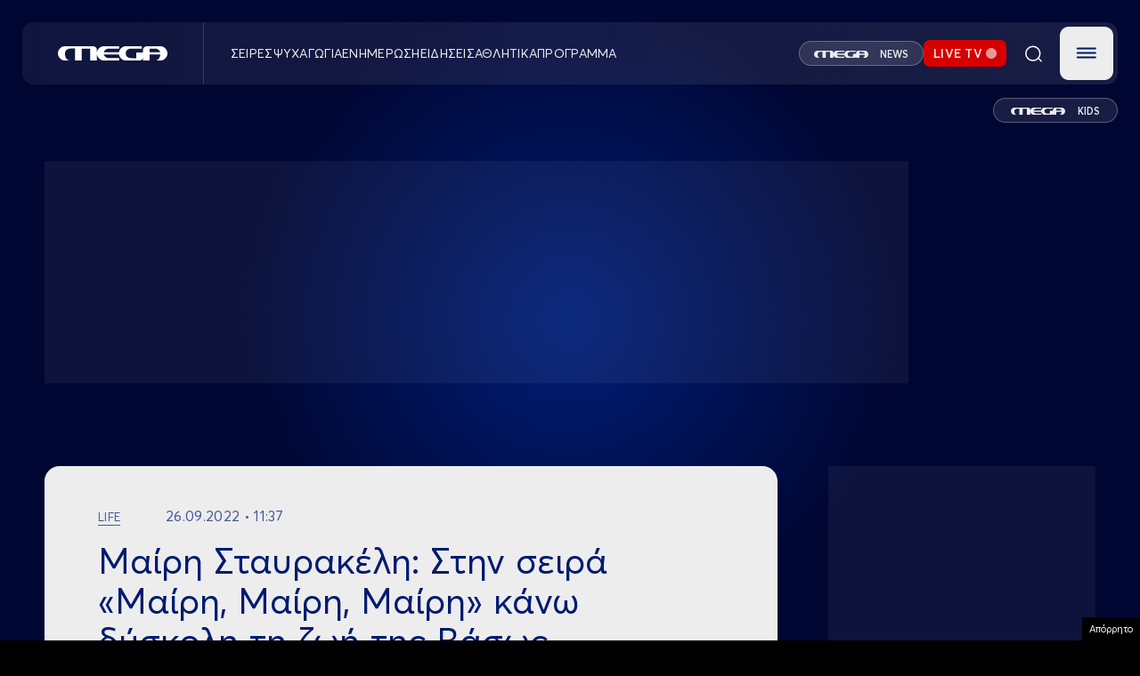

--- FILE ---
content_type: text/html; charset=utf-8
request_url: https://www.google.com/recaptcha/api2/aframe
body_size: 263
content:
<!DOCTYPE HTML><html><head><meta http-equiv="content-type" content="text/html; charset=UTF-8"></head><body><script nonce="bncmn9HhZRjtyNNSPwckpA">/** Anti-fraud and anti-abuse applications only. See google.com/recaptcha */ try{var clients={'sodar':'https://pagead2.googlesyndication.com/pagead/sodar?'};window.addEventListener("message",function(a){try{if(a.source===window.parent){var b=JSON.parse(a.data);var c=clients[b['id']];if(c){var d=document.createElement('img');d.src=c+b['params']+'&rc='+(localStorage.getItem("rc::a")?sessionStorage.getItem("rc::b"):"");window.document.body.appendChild(d);sessionStorage.setItem("rc::e",parseInt(sessionStorage.getItem("rc::e")||0)+1);localStorage.setItem("rc::h",'1769101910114');}}}catch(b){}});window.parent.postMessage("_grecaptcha_ready", "*");}catch(b){}</script></body></html>

--- FILE ---
content_type: application/javascript; charset=utf-8
request_url: https://fundingchoicesmessages.google.com/f/AGSKWxV-gtqSQF5q6BFeWbb07Di-VyV-1dnMiE1yIR9yMWkWK3APN3OvdyfXmUXghUh6KLM0-W8gCQ7v22ERKuynh2R47f3zrhzNSOZC9UrenReCG4iGlPQ7kF_8NkT6uFrwijpxjMkqfpCC7i_TCmMVa4nLAKB0QGDluzWMIvJulqapEPf65MAytwk5iK3J/_webrtc,domain=uptobox.com_advertising.-us/ads//adtopcenter._mpu_widget?
body_size: -1288
content:
window['992adbf6-22bf-4a61-9c63-79312de3bff1'] = true;